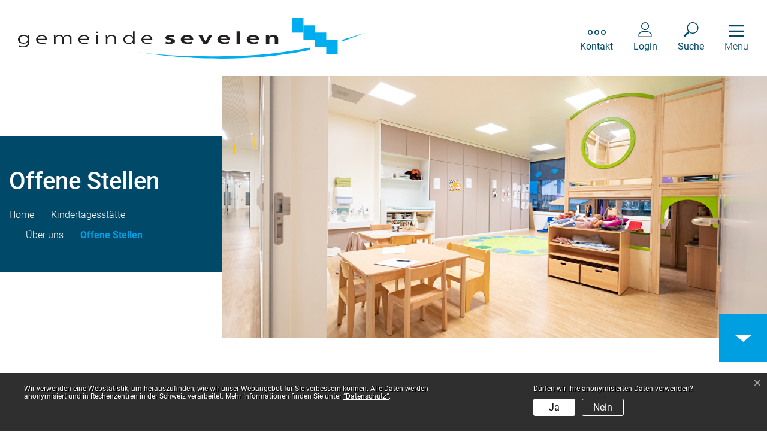

--- FILE ---
content_type: text/html; charset=UTF-8
request_url: https://schulen.sevelen.ch/offenestellen
body_size: 9454
content:
<!doctype html>

    <html lang="de-CH"> 
<head>
    
    <meta charset="UTF-8"/><meta property="cms:stats-title" content="Kindertagesstätte/Über uns/Offene Stellen">
        <meta property="cms:stats-objtype" content="freieSeite">                            <meta property="cms:stats-type" content="optin">
    <meta property="cms:stats-objid" content="11302">
    <meta property="cms:stats-trackerid"
          content="1210">
    <meta property="cms:stats-url" content="https://stats.i-web.ch/statistic.php">

    
            <meta http-equiv="x-ua-compatible" content="ie=edge">
    <meta name="viewport" content="width=device-width, initial-scale=1">

            <title>    Schule Sevelen - Offene Stellen
</title>

            <meta property="og:title" content="Offene Stellen" />
<meta property="og:type" content="" />
<meta property="og:url" content="https://schulen.sevelen.ch/offenestellen" />

                    <link href="/compiled/legacy/css/legacy.9c5facc20eacee6a3099.css" type="text/css" rel="stylesheet"/><link rel="shortcut icon" href="/dist/sevelen-schule/2022/images/icons/favicon.75f28470179abe83650e.ico" />
    <link rel="apple-touch-icon" sizes="180x180" href="/dist/sevelen-schule/2022/images/icons/apple-touch-icon.9fd8cca8ff0b507989f5.png">
    <link rel="icon" type="image/png" sizes="32x32" href="/dist/sevelen-schule/2022/images/icons/favicon-32x32.f7ad4210263871928a21.png">
    <link rel="icon" type="image/png" sizes="16x16" href="/dist/sevelen-schule/2022/images/icons/favicon-16x16.9a5e71920c75bd3d1383.png">
    <link rel="mask-icon" href="/dist/sevelen-schule/2022/images/icons/safari-pinned-tab.91799fd5d61c2e6016e0.svg" color="#5bbad5">
    <link href="/dist/sevelen-schule/2022/css/main.4f5ab97c9b115b674c21.css"
        type="text/css"
        rel="stylesheet" />
        <script type="text/javascript" src="/compiled/legacy/js/legacy.51916f73dcb2b798ddfe.js"></script>
<link rel="stylesheet" href="/assets/styles/app-99aa06d3014798d86001c324468d497f.css">
<script type="importmap">
{
    "imports": {
        "app": "/assets/app-984d9b8fe51b35b653b538b1fef3f048.js",
        "/assets/styles/app.css": "data:application/javascript,"
    }
}
</script>
<link rel="modulepreload" href="/assets/app-984d9b8fe51b35b653b538b1fef3f048.js">
<script type="module">import 'app';</script>
        </head>

    <body data-header-selector=".header-container" data-footer-selector=".footer-container" class="offenestellen">

            
    
        <div class="icms-a4a-sprunglinks">
    <ul><li>
                <a accesskey="0" title="[ALT + 0]" href="/_rtr/home" class="sr-only sr-only-focusable">zur Startseite</a>
            </li><li>
            <a accesskey="1" title="[ALT + 1]" href="#icms-navbar" class="sr-only sr-only-focusable">Direkt zur Hauptnavigation</a>
        </li>
        <li>
            <a accesskey="2" title="[ALT + 2]" href="#maincontent" class="sr-only sr-only-focusable">Direkt zum Inhalt</a>
        </li>
        <li>
            <a accesskey="3" title="[ALT + 3]" href="/_rtr/suchformular" class="sr-only sr-only-focusable">Direkt zur Suche</a>
        </li>
        <li>
            <a accesskey="4" title="[ALT + 4]" href="/_rtr/sitemap" class="sr-only sr-only-focusable">Direkt zum Stichwortverzeichnis</a>
        </li></ul>
</div>

        
<header id="site-header" class="fixed-top header-container"><div class="header__middle container-fluid">
            <div class="container">
                <div class="row">
                    <div class="col-2">
                        <a href="/" class="navbar-brand">
                                                            <img src="/dist/sevelen-schule/2022/images/logo.75897d4b8c55895de8d0.svg" alt="Schule Sevelen" />
                                                        <span class="sr-only">Schule Sevelen</span>
                        </a>
                    </div>
                    
                    <div class="col-7">
                        <nav class="icms-mainmenu-container navbar-md-collapse mt-md-3">
                            <div id="icms-navbar"
                            data-open-to-current="0"
                            data-elippsis-overflow="1"
                            class="w-100 justify-content-between"
                            data-hamburger-hidden-above="767">
                                <ul id="menu-main-menu" class="order-first">
            <li class="first has-sub menu-item  menu-unsereschule menu-level-1"><a href="/unsereschule">Unsere Schule</a><ul class="sub-menu sub-menu-level-2">
            <li class="icms-menu-repeated-title"><a class="menuLevelTitle" href="/unsereschule">
                    Unsere Schule
                    </a></li>
                <li class="first menu-item  menu-unsereschulefs menu-level-2"><a href="/unsereschulefs">Unsere Schule</a>
        </li><li class="has-sub menu-item  menu-organisationkontakte menu-level-2"><a href="/organisationkontakte">Organisation/Kontakte</a><ul class="sub-menu sub-menu-level-3">
            <li class="icms-menu-repeated-title"><a class="menuLevelTitle" href="/organisationkontakte">
                    Organisation/Kontakte
                    </a></li>
                <li class="first menu-item  menu-schulrat menu-level-3"><a href="/bildungskommission">Bildungskommission</a>
        </li><li class="menu-item  menu-schulleitung menu-level-3"><a href="/schulleitung">Schulleitung</a>
        </li><li class="menu-item  menu-sekretariate menu-level-3"><a href="/sekretariate">Schulsekretariat</a>
        </li><li class="menu-item  menu-personal menu-level-3"><a href="/personal">Mitarbeitende</a>
        </li><li class="last menu-item  menu-schulsozialarbeit menu-level-3"><a href="/schulsozialarbeit">Schulsozialarbeit</a>
        </li>
        </ul>
        </li><li class="menu-item  menu-ortsplan menu-level-2"><a href="/ortsplan">Ortsplan: Lage Schulhäuser &amp; Kindergärten</a>
        </li><li class="menu-item  menu-aktuellesinformationen menu-level-2"><a href="/news">News</a>
        </li><li class="menu-item  menu-elternabc menu-level-2"><a href="/elternabc">Eltern-ABC</a>
        </li><li class="menu-item  menu-ferienplan menu-level-2"><a href="/ferienplan">Ferienplan</a>
        </li><li class="menu-item  menu-anlaesseaktuelles menu-level-2"><a href="/kalender">Jahresterminplan</a>
        </li><li class="menu-item  menu-aufgabenhilfe menu-level-2"><a href="/aufgabenhilfe">Aufgabenhilfe</a>
        </li><li class="last menu-item  menu-online-schalter menu-level-2"><a href="/online-schalter">Online-Schalter/Downloads</a>
        </li>
        </ul>
        </li><li class="has-sub menu-item  menu-schuleinheit menu-level-1"><a href="/schuleinheit">Schuleinheiten</a><ul class="sub-menu sub-menu-level-2">
            <li class="icms-menu-repeated-title"><a class="menuLevelTitle" href="/schuleinheit">
                    Schuleinheiten
                    </a></li>
                <li class="first has-sub menu-item  menu-kindergartengadretsch menu-level-2"><a href="/kindergartengadretsch">Kindergarten Gadretsch</a><ul class="sub-menu sub-menu-level-3">
            <li class="icms-menu-repeated-title"><a class="menuLevelTitle" href="/kindergartengadretsch">
                    Kindergarten Gadretsch
                    </a></li>
                <li class="first menu-item  menu-mitarbeitendegadretschki menu-level-3"><a href="/mitarbeitendegadretschki">Schulleitung/Mitarbeitende</a>
        </li><li class="last menu-item  menu-klassenkigadretsch menu-level-3"><a href="/klassenkigadretsch">Klassen</a>
        </li>
        </ul>
        </li><li class="has-sub menu-item  menu-kindergartengalstramm menu-level-2"><a href="/kindergartengalstramm">Kindergarten Galstramm</a><ul class="sub-menu sub-menu-level-3">
            <li class="icms-menu-repeated-title"><a class="menuLevelTitle" href="/kindergartengalstramm">
                    Kindergarten Galstramm
                    </a></li>
                <li class="first menu-item  menu-mitarbeitendegalstrammki menu-level-3"><a href="/mitarbeitendegalstrammki">Schulleitung/Mitarbeitende</a>
        </li><li class="last menu-item  menu-klassenkigalstramm menu-level-3"><a href="/klassenkigalstramm">Klassen</a>
        </li>
        </ul>
        </li><li class="has-sub menu-item  menu-kindergartenrans menu-level-2"><a href="/kindergartenrans">Kindergarten Rans</a><ul class="sub-menu sub-menu-level-3">
            <li class="icms-menu-repeated-title"><a class="menuLevelTitle" href="/kindergartenrans">
                    Kindergarten Rans
                    </a></li>
                <li class="first menu-item  menu-mitarbeitenderanski menu-level-3"><a href="/mitarbeitenderanski">Schulleitung/Mitarbeitende</a>
        </li><li class="last menu-item  menu-klassenkirans menu-level-3"><a href="/klassenkirans">Klassen</a>
        </li>
        </ul>
        </li><li class="has-sub menu-item  menu-schulhausgadretsch menu-level-2"><a href="/schulhausgadretsch">Schulhaus Gadretsch</a><ul class="sub-menu sub-menu-level-3">
            <li class="icms-menu-repeated-title"><a class="menuLevelTitle" href="/schulhausgadretsch">
                    Schulhaus Gadretsch
                    </a></li>
                <li class="first menu-item  menu-mitarbeitendegadretschsch menu-level-3"><a href="/mitarbeitendegadretschsch">Schulleitung/Mitarbeitende</a>
        </li><li class="last menu-item  menu-klassenschgadretsch menu-level-3"><a href="/klassenschgadretsch">Klassen</a>
        </li>
        </ul>
        </li><li class="has-sub menu-item  menu-schulhausgalstramm menu-level-2"><a href="/schulhausgalstramm">Schulhaus Galstramm</a><ul class="sub-menu sub-menu-level-3">
            <li class="icms-menu-repeated-title"><a class="menuLevelTitle" href="/schulhausgalstramm">
                    Schulhaus Galstramm
                    </a></li>
                <li class="first menu-item  menu-mitarbeitendegalstrammsch menu-level-3"><a href="/mitarbeitendegalstrammsch">Schulleitung/Mitarbeitende</a>
        </li><li class="last menu-item  menu-klassenschgalstramm menu-level-3"><a href="/klassenschgalstramm">Klassen</a>
        </li>
        </ul>
        </li><li class="last has-sub menu-item  menu-schulhausrans menu-level-2"><a href="/schulhausrans">Schulhaus Rans</a><ul class="sub-menu sub-menu-level-3">
            <li class="icms-menu-repeated-title"><a class="menuLevelTitle" href="/schulhausrans">
                    Schulhaus Rans
                    </a></li>
                <li class="first menu-item  menu-mitarbeitenderanssch menu-level-3"><a href="/mitarbeitenderanssch">Schulleitung/Mitarbeitende</a>
        </li><li class="last menu-item  menu-klassenschrans menu-level-3"><a href="/klassenschrans">Klassen</a>
        </li>
        </ul>
        </li>
        </ul>
        </li><li class="currentAncestor has-sub menu-item  menu-kidnertagestaette menu-level-1"><a href="/kidnertagestaette">Kindertagesstätte</a><ul class="sub-menu sub-menu-level-2">
            <li class="icms-menu-repeated-title"><a class="menuLevelTitle" href="/kidnertagestaette">
                    Kindertagesstätte
                    </a></li>
                <li class="first menu-item  menu-angebot menu-level-2"><a href="/angebot">Angebot</a>
        </li><li class="currentAncestor has-sub menu-item  menu-ueberuns menu-level-2"><a href="/ueberuns">Über uns</a><ul class="sub-menu sub-menu-level-3">
            <li class="icms-menu-repeated-title"><a class="menuLevelTitle" href="/ueberuns">
                    Über uns
                    </a></li>
                <li class="first menu-item  menu-unserephilosophie menu-level-3"><a href="/unserephilosophie">Unsere Philosophie</a>
        </li><li class="menu-item  menu-mitarbeitendetagesstaette menu-level-3"><a href="/mitarbeitendetagesstaette">Mitarbeitende</a>
        </li><li class="active menu-item  menu-offenestellen menu-level-3"><a href="/offenestellen">Offene Stellen<span class="sr-only">(ausgewählt)</span></a>
        </li><li class="last menu-item  menu-ausbildung menu-level-3"><a href="/ausbildung">Ausbildung</a>
        </li>
        </ul>
        </li><li class="last menu-item  menu-online-schalterrd menu-level-2"><a href="/online-schalterrd">Online-Schalter/Downloads</a>
        </li>
        </ul>
        </li><li class="has-sub menu-item  menu-schulergaenzendebetreuung menu-level-1"><a href="/schulergaenzendebetreuung">Schulergänzende Betreuung</a><ul class="sub-menu sub-menu-level-2">
            <li class="icms-menu-repeated-title"><a class="menuLevelTitle" href="/schulergaenzendebetreuung">
                    Schulergänzende Betreuung
                    </a></li>
                <li class="first menu-item  menu-mittagstisch menu-level-2"><a href="/mittagstisch">Mittagstisch</a>
        </li><li class="menu-item  menu-schuelerhort menu-level-2"><a href="/schuelerhort">Schülerhort</a>
        </li><li class="has-sub menu-item  menu-ueberunsbetreuung menu-level-2"><a href="/ueberunsbetreuung">Über uns</a><ul class="sub-menu sub-menu-level-3">
            <li class="icms-menu-repeated-title"><a class="menuLevelTitle" href="/ueberunsbetreuung">
                    Über uns
                    </a></li>
                <li class="first menu-item  menu-unserephilosophiebetreuung menu-level-3"><a href="/unserephilosophiebetreuung">Unsere Philosophie</a>
        </li><li class="menu-item  menu-mitarbeitendebetreuung menu-level-3"><a href="/mitarbeitendebetreuung">Mitarbeitende</a>
        </li><li class="menu-item  menu-offenestellenbt menu-level-3"><a href="/offenestellenbt">Offene Stellen</a>
        </li><li class="last menu-item  menu-ausbildungbt menu-level-3"><a href="/ausbildungbt">Ausbildung</a>
        </li>
        </ul>
        </li><li class="menu-item  menu-aktuellesbt menu-level-2"><a href="/aktuellesbt">Aktuelles</a>
        </li><li class="last menu-item  menu-online-schalterbetreuung menu-level-2"><a href="/online-schalterbetreuung">Online-Schalter/Downloads</a>
        </li>
        </ul>
        </li><li class="last has-sub menu-item  menu-vorschule menu-level-1"><a href="/vorschule">Vorschule</a><ul class="sub-menu sub-menu-level-2">
            <li class="icms-menu-repeated-title"><a class="menuLevelTitle" href="/vorschule">
                    Vorschule
                    </a></li>
                <li class="first menu-item  menu-kindertagesstaettevor menu-level-2"><a href="/kindertagesstaettevor">Kindertagesstätte</a>
        </li><li class="menu-item  menu-fruedeutsch menu-level-2"><a href="/fruedeutsch">Frühdeutsch</a>
        </li><li class="menu-item  menu-solemio menu-level-2"><a href="/solemio">Solemio</a>
        </li><li class="menu-item  menu-flohkiste menu-level-2"><a href="/flohkiste">Flohkiste</a>
        </li><li class="last menu-item  menu-weitereangebote menu-level-2"><a href="/weitereangebote">Weitere Angebote</a>
        </li>
        </ul>
        </li>
        </ul>

                            </div>
                        </nav>
                    </div>
                    
                    <div class="col-3 d-flex align-items-end flex-column"><ul class="nav__meta navbar-nav d-flex flex-row mt-md-3">
    <!-- Button trigger modal // data-target = modalId -->
    <li class="nav-item">
        <button type="button" class="btn modal-contact btn--modal-trigger" data-toggle="modal" data-target="#modal-contact"><svg width="100%" height="100%" viewbox="0 0 30 8" fill="none" xmlns="http://www.w3.org/2000/svg"><path fill-rule="evenodd" clip-rule="evenodd" d="M22 4a4 4 0 1 1 8 0 4 4 0 0 1-8 0Zm1.619 0a2.381 2.381 0 1 0 4.762 0 2.381 2.381 0 0 0-4.762 0ZM11 4a4 4 0 1 1 8 0 4 4 0 0 1-8 0Zm1.618 0a2.381 2.381 0 1 0 4.763 0 2.381 2.381 0 0 0-4.763 0ZM0 4a4 4 0 1 1 8 0 4 4 0 0 1-8 0Zm1.618 0a2.381 2.381 0 1 0 4.763 0 2.381 2.381 0 0 0-4.763 0Z" fill="#004969"/></svg> <span class="sr-only">Kontakt</span></button>
    </li>

    
    <!-- Button trigger modal // data-target = modalId -->
    <li class="nav-item">
        <button type="button" class="btn modal-login btn--modal-trigger" data-toggle="modal" data-target="#modal-login"><svg width="100%" height="100%" viewbox="0 0 22 24" fill="none" xmlns="http://www.w3.org/2000/svg"><path fill-rule="evenodd" clip-rule="evenodd" d="M4.219 6.328A6.335 6.335 0 0 1 10.547 0a6.335 6.335 0 0 1 6.328 6.328 6.335 6.335 0 0 1-6.328 6.328 6.335 6.335 0 0 1-6.328-6.328Zm1.406 0a4.927 4.927 0 0 0 4.922 4.922 4.927 4.927 0 0 0 4.922-4.922 4.927 4.927 0 0 0-4.922-4.922 4.927 4.927 0 0 0-4.922 4.922Zm2.961 7.782h3.922c3.248 0 6.448 1.502 8.586 4.708V24H0v-5.182c2.14-3.21 5.342-4.709 8.586-4.709Zm11.101 8.484v-3.345a8.752 8.752 0 0 0-7.18-3.733h-3.92a8.752 8.752 0 0 0-7.18 3.733v3.345h18.282Z" fill="#004969"/></svg> <span class="sr-only">Login</span></button>
    </li>

    
    <!-- Button trigger modal // data-target = modalId -->
    <li class="nav-item">
        <button type="button" class="btn modal-search btn--modal-trigger" data-toggle="modal" data-target="#modal-search"><svg width="100%" height="100%" viewbox="0 0 24 24" xmlns="http://www.w3.org/2000/svg"><path fill-rule="evenodd" clip-rule="evenodd" d="M5.719 9.14c0-5.04 4.1-9.14 9.14-9.14C19.9 0 24 4.1 24 9.14c0 5.04-4.1 9.141-9.14 9.141a9.09 9.09 0 0 1-5.39-1.762L1.99 24 0 22.011l7.481-7.481A9.091 9.091 0 0 1 5.72 9.14Zm1.406 0c0 4.265 3.47 7.735 7.734 7.735 4.265 0 7.735-3.47 7.735-7.734 0-4.265-3.47-7.735-7.735-7.735-4.264 0-7.734 3.47-7.734 7.735Z" fill="#004969"/></svg> <span class="sr-only">Suche</span></button>
    </li>
                        <li class="nav-item">
                                                            </li><li class="nav-item">

                                <!-- hamburger -->
                                <button id="icms-hamburger"
                                    class="hamburger-one position-relative"
                                    aria-expanded="false"
                                    aria-label="Toggle navigation">
                                    <div class="position-relative">
                                        <span class="line"></span>
                                        <span class="line"></span>
                                        <span class="line"></span>
                                        <span class="line"></span>
                                    </div>
                                    <span class="menu-text">
                                        Menu
                                    </span>
                                </button>
                                
                            </li>
                        </ul>
                    </div>
                </div>
            </div>
        </div>
    </header>
    <!-- modal -->
    <div class="modal fade" id="modal-contact" tabindex="-1" aria-labelledby="modalLabel" aria-hidden="true">
      <div class="modal-dialog modal-dialog--left modal-lg">
        <div class="modal-content"><div class="modal-header">
                <h1 class="modal-title h2" id="modalLabel">Kontakt</h1>
                <button type="button" class="close" data-dismiss="modal" aria-label="modal.close">
                  <span aria-hidden="true"><?xml version="1.0" encoding="UTF-8"?>
<!DOCTYPE svg  PUBLIC '-//W3C//DTD SVG 1.1//EN'  'http://www.w3.org/Graphics/SVG/1.1/DTD/svg11.dtd'>
<svg enable-background="new 0 0 120.25 121.156" version="1.1" viewBox="0 0 120.25 121.16" xml:space="preserve" xmlns="http://www.w3.org/2000/svg">
<polygon points="0.125 12.25 12.375 0 59.75 47.375 107 0.125 119.38 12.5 72.125 59.75 120.25 107.88 107.12 121 59.781 73.656 12.281 121.16 0 108.88 47.875 61"/>
</svg></span>
                </button>
            </div><!-- /.modal-header --><div class="modal-body">

<div class="partial__modalKontakt ">

    <div class="partial__content row row-cols-1">
        <div class="col-12">
            <div class="row">
                <div class="col-12">
                    <h2>Schule Sevelen</h2>Gärtlistrasse 17<br/>
                    9475 Sevelen<br/><br/><a href="mailto:schulsekretariat@sevelen.ch" title="E-Mail">schulsekretariat@sevelen.ch</a><br/>Telefon. <a href="tel:081 750 12 32" title="Telefon">081 750 12 32</a><br/><a href="/_rtr/ortsplan" title="Ortsplan" class="ortsplan-link">Ortsplan</a>
                </div>
            </div><!-- /.row -->
            <div class="row">
                <div class="col-12 mt-5">
                    <h2>Öffnungszeiten</h2>
                    <div class="hours">
    <span>Montag - Freitagvormittag</span><span>08.30 - 11.00 Uhr</span>
    <span>Das Büro bleibt nachmittags geschlossen.</span>
</div>
<p>Termine ausserhalb der Öffnungszeiten und während den Schulferien:
nach telefonischer Vereinbarung.</p>

                                                                                                                                        </div>
            </div>
        </div><!-- /col-12 -->
    </div>
</div>
</div><!-- /.modal-body --></div><!-- /.modal-content -->
      </div><!-- /.modal-dialog -->
    </div><!-- /.modal -->

    
    <!-- modal -->
    <div class="modal fade" id="modal-login" tabindex="-1" aria-labelledby="modalLabel" aria-hidden="true">
      <div class="modal-dialog modal-dialog--left modal-lg">
        <div class="modal-content"><div class="modal-header">
                <h1 class="modal-title h2" id="modalLabel">Login</h1>
                <button type="button" class="close" data-dismiss="modal" aria-label="modal.close">
                  <span aria-hidden="true"><?xml version="1.0" encoding="UTF-8"?>
<!DOCTYPE svg  PUBLIC '-//W3C//DTD SVG 1.1//EN'  'http://www.w3.org/Graphics/SVG/1.1/DTD/svg11.dtd'>
<svg enable-background="new 0 0 120.25 121.156" version="1.1" viewBox="0 0 120.25 121.16" xml:space="preserve" xmlns="http://www.w3.org/2000/svg">
<polygon points="0.125 12.25 12.375 0 59.75 47.375 107 0.125 119.38 12.5 72.125 59.75 120.25 107.88 107.12 121 59.781 73.656 12.281 121.16 0 108.88 47.875 61"/>
</svg></span>
                </button>
            </div><!-- /.modal-header --><div class="modal-body">

<div class="partial__modalLogin ">

    <div class="partial__content row row-cols-1">
        <div class="col-12" tabindex="-1">
                            <p>Bitte geben Sie Ihre E-Mail-Adresse und Ihr Passwort an.</p>                 <form action="#" method="post">
                    <div class="form-group">
                        <input type="email" class="form-control" placeholder="E-Mail" name="_username" id="inputEmail"/>
                    </div>
                    <div class="form-group">
                        <input type="password" class="form-control" placeholder="Passwort" name="_password" id="inputPassword"/>
                        <small id="passwordHelp" class="form-text text-muted"><a href="/_rtr/profile_reset_password">Passwort vergessen?</a></small>
                    </div>
                    <button type="submit" class="btn btn-primary">Login</button>
                </form>
                <h2 class="h3">Haben Sie noch kein Benutzerkonto?</h2>
                <p>
                    Wenn Sie unsere Online- oder Abo-Dienste nutzen und Anlässe oder andere Inhalte erfassen möchten, benötigen Sie oft ein Benutzerkonto. Es erleichtert Ihnen die Arbeit, und Sie behalten die Übersicht.<br>
                    <a href="/_rtr/profile_create_profile">Benutzerkonto erstellen</a>
                </p>
                    </div>
    </div>
</div>
</div><!-- /.modal-body --></div><!-- /.modal-content -->
      </div><!-- /.modal-dialog -->
    </div><!-- /.modal -->

    
    <!-- modal -->
    <div class="modal fade" id="modal-search" tabindex="-1" aria-labelledby="modalLabel" aria-hidden="true">
      <div class="modal-dialog modal-dialog--left modal-lg">
        <div class="modal-content"><div class="modal-header">
                <h1 class="modal-title h2" id="modalLabel">Suche</h1>
                <button type="button" class="close" data-dismiss="modal" aria-label="modal.close">
                  <span aria-hidden="true"><?xml version="1.0" encoding="UTF-8"?>
<!DOCTYPE svg  PUBLIC '-//W3C//DTD SVG 1.1//EN'  'http://www.w3.org/Graphics/SVG/1.1/DTD/svg11.dtd'>
<svg enable-background="new 0 0 120.25 121.156" version="1.1" viewBox="0 0 120.25 121.16" xml:space="preserve" xmlns="http://www.w3.org/2000/svg">
<polygon points="0.125 12.25 12.375 0 59.75 47.375 107 0.125 119.38 12.5 72.125 59.75 120.25 107.88 107.12 121 59.781 73.656 12.281 121.16 0 108.88 47.875 61"/>
</svg></span>
                </button>
            </div><!-- /.modal-header --><div class="modal-body"><div class="partial__modalSearch "><div class="partial__content row row-cols-1">                        <div class="col-12" data-webpack-module="quicksearch2"
                 data-search-url="/suchen/quicksearch"
                 data-max-results="7"
                 data-search-input="#searchInputFieldSlider637"
                 data-results-container="#icms-quicksearch-results-container449"
                 data-autocomplete-search-filter='{&quot;entityType&quot;:[&quot;aggThemaContaktnetbereiche&quot;,&quot;aggThemaContaktnetenbereiche&quot;,&quot;aggThemaContaktnetfrbereiche&quot;,&quot;aggThemaContaktnetitbereiche&quot;,&quot;aggThemaLebensthemenbereiche&quot;,&quot;aggThemaThemenbereiche&quot;,&quot;dienst&quot;,&quot;behoerde&quot;,&quot;departement&quot;,&quot;themenbereich&quot;,&quot;amt&quot;,&quot;sekretariat&quot;,&quot;aggschoolwebamteinheit&quot;,&quot;schulhaus&quot;,&quot;kindergarten&quot;]}'> 
                <form role="search" action="/suchen" method="get" id="icms-quicksearch-form811">
                    <div class="input-group">
                        <label class="sr-only" for="searchInputFieldSlider637">Suche</label>
                        <input type="text" class="form-control" placeholder="Suchbegriff eingeben..." id="searchInputFieldSlider637" name="query" value="" autocomplete="off">
                        <div class="input-group-append">
                            <button type="submit" class="btn btn-primary" aria-label="Suche"><svg fill="#ffff" version="1.1" class="cms-icon cms-icon-search" xmlns="http://www.w3.org/2000/svg" x="0px" y="0px" viewBox="0 0 507.539 507.539" style="enable-background:new 0 0 507.539 507.539;" xml:space="preserve">
<g>
	<g>
		<path d="M338.579,316.019c68.492-80.951,58.391-202.099-22.56-270.59s-202.099-58.391-270.59,22.56s-58.391,202.099,22.56,270.59
			c71.584,60.567,176.446,60.567,248.03,0l168.8,168.96l22.72-22.72L338.579,316.019z M192.179,352.179
			c-88.366,0-160-71.634-160-160s71.634-160,160-160s160,71.634,160,160S280.545,352.179,192.179,352.179z"/>
	</g>
</g>
</svg>
</button>
                        </div>
                    </div>
                </form>

                <div class="icms-quicksearch-results-block" id="icms-quicksearch-results-container449">
                    <!-- Search result line -->
                    <div class="quicksearch-result-item">
                        <p><a href="#link">{title}</a></p>
                    </div>
                    <!-- Search result last line, show more -->
                    <div class="quicksearch-result-more">
                        <p><a href="#linkmore" class="search-show-all">Alle Ergebnisse anzeigen...</a></p>
                    </div>
                    <!-- Search result nothing found -->
                    <div class="quicksearch-no-results">
                        <p>Keine Ergebnisse in der Schnellsuche.
                            <a id="quicksearch-continue-to-search-link-id" href="/_rtr/suchformular">                                 Weiter zur Volltextsuche.
                            </a>
                        </p>
                    </div>
                </div>
            </div></div>
</div></div><!-- /.modal-body --></div><!-- /.modal-content -->
      </div><!-- /.modal-dialog -->
    </div><!-- /.modal -->

        <main role="main">
                                <div class="swimlane__masthead">
                <div class="masthead__layout">
                    <div class="masthead__image">
                        <picture>            <!--[if IE 9]>
            <video style="display: none;"><![endif]-->

            <source media="(max-width: 767px)" sizes="100vw" srcset="https://api.i-web.ch/public/guest/getImageString/s343/90e50d1c319461c0f26c32f954361543/768/475/635686baf1e0d// 1x, https://api.i-web.ch/public/guest/getImageString/s343/01d323e22fe4f6494758d96bb82e3ba0/1536/950/635686baf1e0d// 2x"/><source media="(min-width: 768px)" sizes="1225px" srcset="https://api.i-web.ch/public/guest/getImageString/s343/7421ebc345983604624f6d8d31202a45/1225/591/635686baf1e0d// 1x, https://api.i-web.ch/public/guest/getImageString/s343/f53ddf6b875b682db8347dc0a3b25fcc/2048/1182/635686baf1e0d// 2x"/>            <!--[if IE 9]></video><![endif]-->        <img src="https://api.i-web.ch/public/guest/getImageString/s343/7421ebc345983604624f6d8d31202a45/1225/591/635686baf1e0d//" alt="" class="img-fluid"/>
        </picture>

                    </div>
                    <div class="masthead__header">
                        <div class="masthead__header__container container">
                            <div>
                                <div class="partial__breadcrumb pt-3">
                                    <nav aria-label="breadcrumb">
                                        <!-- Breadcrumb1 start (default) -->
                                         <ol id="icms-breadcrumbs" class="breadcrumb m-0" itemscope itemtype="http://schema.org/BreadcrumbList">                <li class="breadcrumb-item" itemprop="itemListElement" itemscope itemtype="http://schema.org/ListItem">
                    <a title="Go to Home" class="" href="/_rtr/home" itemprop="item">
                        <span itemprop="name" class="icon-container"><svg class="cms-icon cms-icon-home" height="512pt" viewBox="0 0 512 512" width="512pt" xmlns="http://www.w3.org/2000/svg">
    <path d="m503.871094 231.433594-236.800782-226.984375c-6.183593-5.933594-15.957031-5.933594-22.140624 0l-237.035157 227.21875c-5.015625 5.015625-7.894531 11.925781-7.894531 18.988281 0 14.699219 11.96875 26.667969 26.667969 26.667969h37.332031v202.664062c0 17.664063 14.335938 32 32 32h90.667969c8.832031 0 16-7.167969 16-16v-138.664062c0-2.925781 2.386719-5.335938 5.332031-5.335938h96c2.921875 0 5.332031 2.410157 5.332031 5.335938v138.664062c0 8.832031 7.167969 16 16 16h90.667969c17.664062 0 32-14.335937 32-32v-202.664062h37.332031c14.699219 0 26.667969-11.96875 26.667969-26.667969 0-7.0625-2.878906-13.972656-8.128906-19.222656zm0 0"/>
</svg></span>
                    </a>
                    <meta itemprop="position" content="1"/><span class='separator'></span></li><li class="kidnertagestaette breadcrumb-item " itemprop="itemListElement" itemscope itemtype="http://schema.org/ListItem"><a href="/kidnertagestaette" class="" itemprop="item">
                                                <span itemprop="name">Kindertagesstätte</span></a><meta itemprop="position" content="2"/><span class='separator'></span></li><li class="ueberuns breadcrumb-item " itemprop="itemListElement" itemscope itemtype="http://schema.org/ListItem"><a href="/ueberuns" class="" itemprop="item">
                                                <span itemprop="name">Über uns</span></a><meta itemprop="position" content="3"/><span class='separator'></span></li><li class="offenestellen breadcrumb-item active" itemprop="itemListElement" itemscope itemtype="http://schema.org/ListItem"><a href="/offenestellen" class="" itemprop="item">
                                                <span itemprop="name">Offene Stellen<span class="sr-only">(ausgewählt)</span></span></a><meta itemprop="position" content="4"/></li></ol>
                                        <!-- Breadcrumb1 end (default) -->
                                    </nav>
                                </div>
                                <div class="masthead__header__content pt-3">
                                    





                                    <div class="d-flex justify-content-end">                </div><h1 class="contentTitle">Offene Stellen</h1>
                                </div>
                            </div>
                        </div>
                    </div>
                </div>
            </div>
            <div class="swimlane__maincontent">
                    <div class="container py-md-5">
                        <div class="swimlane__content row"><div class="maincontent">
                                <div class="row icms-i-speaker">
                                                                                
                                                                                                                                                                                                
    <div class="icms-content-col-a ">
            <div class="row">
                <div class="icms-block-container ">
            <div class="icms-text-container"><div class="icms-wysiwyg"><p class="icmsPContent icms-wysiwyg-first">&nbsp;</p>

<p class="icmsPContent">&nbsp;</p>

<h2 class="icmsH2Content">&nbsp;</h2>

<p class="icmsPContent">&nbsp;</p>

<p class="icmsPContent icms-wysiwyg-last">&nbsp;</p>
</div></div>
        </div>
            </div>
        </div>
                    
                                                                                                                
                                                                </div></div>
                        </div>
                    </div>
            </div>    </main>

        
<footer id="site-footer" class="footer-container">
        <section class="swimlane__footer container-fluid" >         <div class="container pt-5 pb-5 pb-md-4 d-print-none"><div class="swimlane__content row ">

<div class="partial__footerLeft  col-lg-6 col-12">

            <div class="partial__header row">
            <div class="col"><h2>Kontakt</h2></div>
        </div><div class="partial__content row row-cols-1 row-cols-sm-12 row-cols-md-12">
        <div class="col">
            <div class="row pb-5 pb-md-0">
        <div class="col-lg">           Schule Sevelen<br/>Gärtlistrasse 17<br/>
            9475 Sevelen<br/><br/><a href="mailto:schulsekretariat@sevelen.ch" title="E-Mail">schulsekretariat@sevelen.ch</a><br/>Telefon. <a href="tel:081 750 12 32" title="Telefon">081 750 12 32</a><br/><a href="/_rtr/ortsplan" title="Ortsplan" class="ortsplan-link">Ortsplan</a>
        </div>
    </div>
        </div>
    </div>
</div>


<div class="partial__footerRight  col-lg-6 col-12">

            <div class="partial__header row">
            <div class="col"><h2>Öffnungszeiten</h2></div>
        </div><div class="partial__content row row-cols-1 row-cols-sm-12 row-cols-md-12">
        <div class="col">
            <div class="hours">
    <span>Montag - Freitagvormittag</span><span>08.30 - 11.00 Uhr</span>
    <span>Das Büro bleibt nachmittags geschlossen.</span>
</div>
<p>Termine ausserhalb der Öffnungszeiten und während den Schulferien:
nach telefonischer Vereinbarung.</p>

                                                                                </div>
    </div>
</div>
</div></div>
    </section>        <section class="swimlane__footertoolbar container-fluid" >         <div class="container pt-3 pb-3 py-md-0"><div class="swimlane__content row ">

<div class="partial__footerToolbarLeft  col-lg-4 col-12">

    <div class="partial__content row row-cols-1 row-cols-sm-12 row-cols-md-12">
        <div class="col pt-md-3">
            <small>© Schule Sevelen 2026</small>
        </div>
    </div>
</div>


<div class="partial__footerToolbarRight  col-lg-4 col-12">

    <div class="partial__content row row-cols-1 row-cols-sm-12 row-cols-md-12">
        <div class="col d-print-none text-lg-right pt-lg-3">
            <h3 class="sr-only">Toolbar</h3>    <ul class="list-inline small">
        <li class="list-inline-item"><a href="/_rtm/impressum" title="Impressum">Impressum</a></li>
        <li class="list-inline-item"><a href="/_rtm/datenschutz" title="Datenschutz">Datenschutz</a></li>
    </ul>
        </div>
    </div>
</div>
</div></div>
    </section></footer>

                        <div class="icms-outdated-browser-container" style="display: none;">
            <div class="icms-outdated-browser-text-container">
                <div class="icms-outdated-browser-title">
                    <p>Achtung: Bitte wechseln Sie den Browser</p>
                </div>
                <div class="icms-outdated-browser-body">
                    <p>Sie besuchen unser Webangebot mit einer veralteten Browserversion (z.B. Internet Explorer, veraltete Safari-Version oder andere). Diese Browserversion wird von den Herstellern nicht mehr unterstützt und verursacht Darstellungs- und Sicherheitsprobleme. Bitte wechseln Sie auf einen aktuellen Browser.</p>
                </div>
            </div>
            <div class="icms-outdated-browser-button-container">
                <a class="icms-outdated-browser-okbutton">Verstanden</a>
            </div>
        </div><div class="icms-outdated-browser-no-form-support" style="display: none;">
            <div class="icms-outdated-browser-no-form-support-container">
                <p>Achtung: Bitte wechseln Sie den Browser</p>
                <p>Das von Ihnen aufgerufene Formular lässt sich leider nicht darstellen. Sie verwenden eine veraltete Browserversion (z.B. Internet Explorer, veraltete Safari-Version oder andere). Diese Browserversion wird von den Herstellern nicht mehr unterstützt und verursacht Darstellungs- und Sicherheitsprobleme. Bitte wechseln Sie auf einen aktuellen Browser.</p>
            </div>
        </div>
    
                        
        <script type="text/javascript"
            src="/dist/sevelen-schule/2022/js/main.7c671b0011895b0ebd62.js"></script>
    
                                                        
                        <script src="/compiled/index/js/index.7ef9bdc747d1af33a23a.js"></script>
    
    
                    <div class="optin-stats"
             style="display: none;">
            <div class="optin-stats-title sr-only">Webstatistik</div>
            <div class="optin-content-box">
                <div class="optin-stats-body">
                    <p>Wir verwenden eine Webstatistik, um herauszufinden, wie wir unser Webangebot für Sie verbessern können. Alle Daten werden anonymisiert und in Rechenzentren in der Schweiz verarbeitet. Mehr Informationen finden Sie unter <a href="/_rtr/datenschutz">“Datenschutz“</a>.</p>
                </div>
                <div class="optin-question-box">
                    <div class="optin-stats-question"><p>Dürfen wir Ihre anonymisierten Daten verwenden?</p></div>
                    <div class="optin-stats-buttons">
                        <a class="optin-stats-yesbutton">Ja</a>
                        <a class="optin-stats-nobutton">Nein</a>
                    </div>
                </div>
            </div>
            <a class="optin-stats-closebutton">&times;</a>
        </div>
    
    </body>

        </html>

    

--- FILE ---
content_type: image/svg+xml
request_url: https://schulen.sevelen.ch/_cmsicon/sv-tridown/ffffff
body_size: 120
content:
<svg fill="#ffffff" xmlns="http://www.w3.org/2000/svg" width="20.3" height="8.308" viewBox="0 0 20.3 8.308">
  <g id="_001-play-button" data-name="001-play-button" transform="translate(20.867 -0.551) rotate(90)">
    <path id="Path" d="M0,0,8.308,10.15,0,20.3Z" transform="translate(0.551 0.567)" fill="#fff"/>
  </g>
</svg>


--- FILE ---
content_type: application/javascript
request_url: https://schulen.sevelen.ch/assets/app-984d9b8fe51b35b653b538b1fef3f048.js
body_size: -54
content:
import"./styles/app.css"

--- FILE ---
content_type: image/svg+xml
request_url: https://schulen.sevelen.ch/dist/sevelen-schule/2022/images/logo.75897d4b8c55895de8d0.svg
body_size: 1812
content:
<svg xml:space="preserve" width="1338.28" height="245.56" xmlns="http://www.w3.org/2000/svg"><path d="M3472.3 301.781c145.4-40.07 1067.37-268.312 2919.06-180.722 765.72 36.211 1473.24 196.453 2057.24 381.82V394.621c-2358.89-790-4732.5-161.34-4976.3-92.84zm5909.57 553.524c413.53 182.255 655.23 326.265 655.23 326.265-214.42-147.52-433.46-277.898-655.23-392.879v66.614" style="fill:#00adef;fill-opacity:1;fill-rule:nonzero;stroke:none" transform="matrix(.13333 0 0 -.13333 0 245.56)"/><path d="M7172.59 679.172h100.47v188.933c0 49.473 15.74 128.2 88.47 128.2 64.47 0 65.22-63.735 65.22-110.961V679.172h100.46v243.652c0 86.976-39.73 151.436-131.2 151.436-52.48 0-95.21-17.24-126.7-61.47h-1.5v52.48h-95.22zm-219.65 103.449c-37.49-20.98-79.47-38.98-128.2-38.98-62.22 0-105.71 35.23-110.21 97.468h266.9c0 134.946-40.48 233.151-183.68 233.151-119.95 0-179.18-92.205-179.18-203.916 0-126.703 74.22-200.184 201.67-200.184 53.97 0 95.97 10.512 132.7 30.738zm-238.41 127.457c4.5 51.731 32.99 90.722 89.21 90.722 56.24 0 78.73-41.991 81.72-90.722zm-389.85-230.906h100.47v562.278h-100.47zm-221.9 103.449c-37.49-20.98-79.47-38.98-128.2-38.98-62.23 0-105.71 35.23-110.21 97.468h266.89c0 134.946-40.48 233.151-183.67 233.151-119.95 0-179.18-92.205-179.18-203.916 0-126.703 74.22-200.184 201.66-200.184 53.99 0 95.97 10.512 132.71 30.738zm-238.41 127.457c4.5 51.731 32.99 90.722 89.22 90.722 56.22 0 78.72-41.991 81.72-90.722zm-500.05-230.906h113.2l142.45 386.098h-100.46l-92.96-281.141h-1.51l-95.96 281.141h-107.95zm-320.13 103.449c-37.48-20.98-79.46-38.98-128.19-38.98-62.23 0-105.71 35.23-110.21 97.468h266.9c0 134.946-40.49 233.151-183.68 233.151-119.95 0-179.18-92.205-179.18-203.916 0-126.703 74.22-200.184 201.67-200.184 53.98 0 95.96 10.512 132.69 30.738zm-238.4 127.457c4.5 51.731 32.99 90.722 89.22 90.722s78.72-41.991 81.72-90.722zm-280.37 149.942c-31.49 6.75-62.23 14.24-109.46 14.24-78.72 0-151.44-36.72-151.44-119.951 0-139.438 174.68-87.707 174.68-163.438 0-37.492-40.48-47.23-65.97-47.23-34.49 0-67.48 9.738-98.97 25.488l-5.99-82.457c36.73-9.75 75.72-16.512 113.95-16.512 81.72 0 161.94 36 161.94 125.961 0 139.445-174.68 100.461-174.68 161.938 0 32.996 32.23 42.741 59.22 42.741 36.74 0 59.23-5.995 89.97-16.503zm-901.37-162.684c0 62.98 42.74 132.704 112.46 132.704 70.47 0 97.46-65.974 97.46-132.704zm233.16-158.188c-22.49-14.25-72.72-28.488-107.2-28.488-82.47 0-125.96 65.211-125.96 146.195h261.65v23.985c0 102.715-44.23 189.68-152.19 189.68-96.71 0-161.19-83.215-161.19-200.176 0-114.703 47.24-200.184 173.94-200.184 35.23 0 77.97 7.5 110.95 21zm-756.45 131.196c0 74.226 23.24 159.696 113.21 159.696 83.97 0 113.2-89.97 113.2-159.696 0-69.723-29.23-159.684-113.2-159.684-89.97 0-113.21 85.461-113.21 159.684zm273.65 371.106h-47.24V997.047h-1.5c-6.74 18.753-44.23 73.473-119.2 73.473-112.45 0-157.44-83.961-157.44-200.176 0-113.215 52.48-200.184 157.44-200.184 54.73 0 93.72 21 119.2 69.738h1.5v-60.726h47.24zm-832.18-562.278h47.24v211.414c0 63.723 26.99 139.454 113.2 139.454 65.23 0 90.72-46.485 90.72-118.458v-232.41h47.23v244.402c0 83.966-35.99 146.946-130.45 146.946-79.47 0-107.96-42.73-123.7-77.215h-1.5v68.215h-45.73c2.99-30.74 2.99-60.72 2.99-89.954zm-231.64 547.288h-47.23v-62.97h47.23zm-47.23-547.288h47.23v382.348h-47.23zm-464.07 218.164c0 62.98 42.73 132.704 112.46 132.704 70.47 0 97.46-65.974 97.46-132.704zm233.16-158.188c-22.49-14.25-72.72-28.488-107.21-28.488-82.47 0-125.95 65.211-125.95 146.195h261.65v23.985c0 102.715-44.23 189.68-152.19 189.68-96.71 0-161.19-83.215-161.19-200.176 0-114.703 47.23-200.184 173.93-200.184 35.24 0 77.97 7.5 110.96 21zm-484.3-59.976v263.156c0 74.212-43.48 128.192-120.7 128.192-59.98 0-104.96-35.99-122.21-80.965h-1.49c-12 66.715-67.48 80.965-101.22 80.965-81.71 0-104.2-47.98-119.2-74.215l-1.5.742v64.473h-45.73c3-30.74 3-60.72 3-89.954V679.172h47.23v211.414c0 95.219 50.98 139.454 102.71 139.454 60.73 0 80.97-42.735 80.97-96.72V679.172h47.23v211.414c0 95.219 50.98 139.454 102.71 139.454 60.73 0 80.97-42.735 80.97-96.72V679.172ZM575.023 897.336c0 62.98 42.743 132.704 112.457 132.704 70.473 0 97.461-65.974 97.461-132.704zm233.161-158.188c-22.489-14.25-72.719-28.488-107.211-28.488-82.457 0-125.95 65.211-125.95 146.195h261.653v23.985c0 102.715-44.235 189.68-152.192 189.68-96.711 0-161.191-83.215-161.191-200.176 0-114.703 47.238-200.184 173.93-200.184 35.238 0 77.972 7.5 110.961 21zM325.371 1061.52h-47.226v-43.48h-1.504c-35.231 45.73-68.219 52.48-119.2 52.48C44.981 1070.52 0 986.559 0 870.344c0-84.723 38.984-191.172 161.191-191.172 48.731 0 90.715 19.488 116.204 74.969h1.496c0-107.961-10.489-196.422-131.946-196.422-41.23 0-83.215 11.98-112.457 26.98l-3.75-47.23c19.492-5.989 65.223-20.25 115.453-20.25 131.204 0 179.18 86.98 179.18 193.441zM51.731 870.344c0 74.226 23.242 159.696 113.21 159.696 86.211 0 113.204-67.481 113.204-159.696 0-69.723-30.743-150.703-116.2-150.703-80.222 0-110.215 75.73-110.215 150.703" style="fill:#231f20;fill-opacity:1;fill-rule:nonzero;stroke:none" transform="matrix(.13333 0 0 -.13333 0 245.56)"/><path d="M7928.96 1182.11h329.801v659.594H7928.96Z" style="fill:#00adef;fill-opacity:1;fill-rule:nonzero;stroke:none" transform="matrix(.13333 0 0 -.13333 0 245.56)"/><path d="M8258.76 852.324h329.789v659.582H8258.76Zm329.79-329.804h329.789v659.586H8588.55Zm329.79-329.782h329.801v659.586H8918.34Z" style="fill:#00adef;fill-opacity:1;fill-rule:nonzero;stroke:none" transform="matrix(.13333 0 0 -.13333 0 245.56)"/></svg>

--- FILE ---
content_type: image/svg+xml
request_url: https://schulen.sevelen.ch/_cmsicon/sv-left-arrow/fff
body_size: 113
content:
<svg fill="#fff" xmlns="http://www.w3.org/2000/svg" width="50" height="20" viewBox="0 0 50 20">
  <g id="left-arrow" transform="translate(50 20) rotate(-180)">
    <path id="Path" d="M50,8.852H6.03L15.94,1.624,13.713,0,0,10,13.713,20l2.227-1.624L6.03,11.148H50Z"/>
  </g>
</svg>


--- FILE ---
content_type: image/svg+xml
request_url: https://schulen.sevelen.ch/_cmsicon/sv-hamburger/004969
body_size: 62
content:
<svg fill="#004969" width="29" height="21" xmlns="http://www.w3.org/2000/svg"><path fill-rule="evenodd" clip-rule="evenodd" d="M28.059 2.322V0H.934v2.322h27.125Zm0 6.966v2.323H.934V9.288h27.125Zm0 8.515v2.322H.934v-2.322h27.125Z" /></svg>